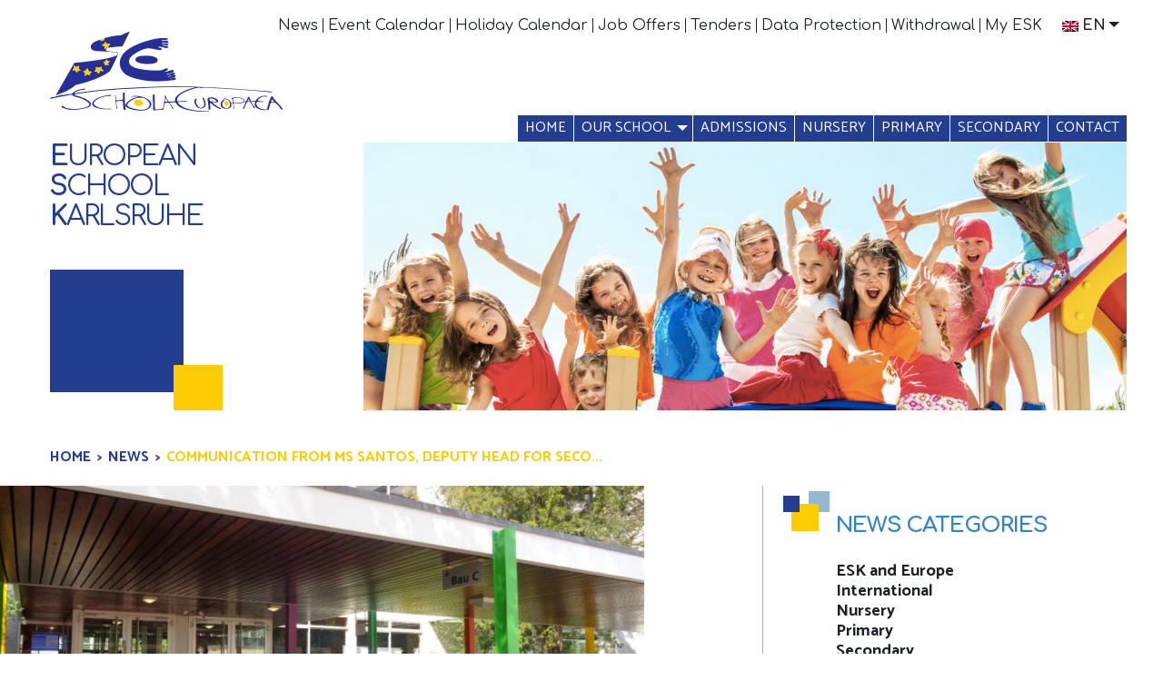

--- FILE ---
content_type: text/html; charset=UTF-8
request_url: https://www.es-karlsruhe.eu/communication-from-ms-santos-deputy-head-for-secondary-cycle/
body_size: 9681
content:
<!doctype html>

  <html class="no-js"  lang="en-US" id="html">

	<head>
		<meta charset="utf-8">
		
		<!-- Force IE to use the latest rendering engine available -->
		<meta http-equiv="X-UA-Compatible" content="IE=edge">

		<!-- Mobile Meta -->
		<meta name="viewport" content="width=device-width, initial-scale=1.0">
		<meta class="foundation-mq">
		
		<!-- If Site Icon isn't set in customizer -->
					<!-- Icons & Favicons -->
			<link rel="apple-touch-icon" sizes="152x152" href="/apple-touch-icon.png">
			<link rel="icon" type="image/png" sizes="32x32" href="/favicon-32x32.png">
			<link rel="icon" type="image/png" sizes="16x16" href="/favicon-16x16.png">
			<link rel="manifest" href="/manifest.json">
			<link rel="mask-icon" href="/safari-pinned-tab.svg" color="#6178d5">
			<meta name="theme-color" content="#ffffff">
			<!--[if IE]>
				<link rel="shortcut icon" href="https://www.es-karlsruhe.eu/wp-content/themes/esk-theme/favicon.ico">
			<![endif]-->
			<meta name="msapplication-TileColor" content="#f01d4f">
			<meta name="msapplication-TileImage" content="https://www.es-karlsruhe.eu/wp-content/themes/esk-theme/assets/images/win8-tile-icon.png">
	    	<meta name="theme-color" content="#121212">
	    
		<link rel="pingback" href="https://www.es-karlsruhe.eu/xmlrpc.php">

		<title>Communication from Ms Santos, Deputy Head for Secondary cycle &#8211; European School Karlsruhe</title>
<link data-rocket-prefetch href="https://fonts.googleapis.com" rel="dns-prefetch">
<link data-rocket-preload as="style" href="https://fonts.googleapis.com/css?family=Catamaran%3A100%2C200%2C300%2C400%2C500%2C600%2C700%2C800%2C900%7CComfortaa%3A400%2C700&#038;display=swap" rel="preload">
<link href="https://fonts.googleapis.com/css?family=Catamaran%3A100%2C200%2C300%2C400%2C500%2C600%2C700%2C800%2C900%7CComfortaa%3A400%2C700&#038;display=swap" media="print" onload="this.media=&#039;all&#039;" rel="stylesheet">
<noscript data-wpr-hosted-gf-parameters=""><link rel="stylesheet" href="https://fonts.googleapis.com/css?family=Catamaran%3A100%2C200%2C300%2C400%2C500%2C600%2C700%2C800%2C900%7CComfortaa%3A400%2C700&#038;display=swap"></noscript><link rel="preload" data-rocket-preload as="image" href="https://www.es-karlsruhe.eu/wp-content/themes/esk-theme/assets/images/happy-children.png" fetchpriority="high">
<meta name='robots' content='max-image-preview:large' />
	<style>img:is([sizes="auto" i], [sizes^="auto," i]) { contain-intrinsic-size: 3000px 1500px }</style>
	<link rel="alternate" hreflang="en" href="https://www.es-karlsruhe.eu/communication-from-ms-santos-deputy-head-for-secondary-cycle/" />
<link rel="alternate" hreflang="fr" href="https://www.es-karlsruhe.eu/fr/communication-de-mme-santos-directrice-adjointe-pour-le-secondaire/" />
<link rel="alternate" hreflang="de" href="https://www.es-karlsruhe.eu/de/mitteilung-von-frau-santos-stellvertretende-direktorin-der-oberschule/" />
<link rel="alternate" hreflang="x-default" href="https://www.es-karlsruhe.eu/communication-from-ms-santos-deputy-head-for-secondary-cycle/" />
<link rel='dns-prefetch' href='//fonts.googleapis.com' />
<link href='https://fonts.gstatic.com' crossorigin rel='preconnect' />
<link rel="alternate" type="application/rss+xml" title="European School Karlsruhe &raquo; Feed" href="https://www.es-karlsruhe.eu/feed/" />
<link rel="alternate" type="application/rss+xml" title="European School Karlsruhe &raquo; Comments Feed" href="https://www.es-karlsruhe.eu/comments/feed/" />
<link rel="alternate" type="text/calendar" title="European School Karlsruhe &raquo; iCal Feed" href="https://www.es-karlsruhe.eu/calendar/?ical=1" />
<link rel="alternate" type="application/rss+xml" title="European School Karlsruhe &raquo; Communication from Ms Santos, Deputy Head for Secondary cycle Comments Feed" href="https://www.es-karlsruhe.eu/communication-from-ms-santos-deputy-head-for-secondary-cycle/feed/" />
<style id='wp-emoji-styles-inline-css' type='text/css'>

	img.wp-smiley, img.emoji {
		display: inline !important;
		border: none !important;
		box-shadow: none !important;
		height: 1em !important;
		width: 1em !important;
		margin: 0 0.07em !important;
		vertical-align: -0.1em !important;
		background: none !important;
		padding: 0 !important;
	}
</style>
<link rel='stylesheet' id='wp-block-library-css' href='https://www.es-karlsruhe.eu/wp-includes/css/dist/block-library/style.min.css?ver=fd3120b5c7b9445f679b0d55d7dda1c3' type='text/css' media='all' />
<style id='classic-theme-styles-inline-css' type='text/css'>
/*! This file is auto-generated */
.wp-block-button__link{color:#fff;background-color:#32373c;border-radius:9999px;box-shadow:none;text-decoration:none;padding:calc(.667em + 2px) calc(1.333em + 2px);font-size:1.125em}.wp-block-file__button{background:#32373c;color:#fff;text-decoration:none}
</style>
<link rel='stylesheet' id='html5-player-vimeo-style-css' href='https://www.es-karlsruhe.eu/wp-content/plugins/html5-video-player/build/blocks/view.css?ver=fd3120b5c7b9445f679b0d55d7dda1c3' type='text/css' media='all' />
<style id='pdfemb-pdf-embedder-viewer-style-inline-css' type='text/css'>
.wp-block-pdfemb-pdf-embedder-viewer{max-width:none}

</style>
<style id='global-styles-inline-css' type='text/css'>
:root{--wp--preset--aspect-ratio--square: 1;--wp--preset--aspect-ratio--4-3: 4/3;--wp--preset--aspect-ratio--3-4: 3/4;--wp--preset--aspect-ratio--3-2: 3/2;--wp--preset--aspect-ratio--2-3: 2/3;--wp--preset--aspect-ratio--16-9: 16/9;--wp--preset--aspect-ratio--9-16: 9/16;--wp--preset--color--black: #000000;--wp--preset--color--cyan-bluish-gray: #abb8c3;--wp--preset--color--white: #ffffff;--wp--preset--color--pale-pink: #f78da7;--wp--preset--color--vivid-red: #cf2e2e;--wp--preset--color--luminous-vivid-orange: #ff6900;--wp--preset--color--luminous-vivid-amber: #fcb900;--wp--preset--color--light-green-cyan: #7bdcb5;--wp--preset--color--vivid-green-cyan: #00d084;--wp--preset--color--pale-cyan-blue: #8ed1fc;--wp--preset--color--vivid-cyan-blue: #0693e3;--wp--preset--color--vivid-purple: #9b51e0;--wp--preset--gradient--vivid-cyan-blue-to-vivid-purple: linear-gradient(135deg,rgba(6,147,227,1) 0%,rgb(155,81,224) 100%);--wp--preset--gradient--light-green-cyan-to-vivid-green-cyan: linear-gradient(135deg,rgb(122,220,180) 0%,rgb(0,208,130) 100%);--wp--preset--gradient--luminous-vivid-amber-to-luminous-vivid-orange: linear-gradient(135deg,rgba(252,185,0,1) 0%,rgba(255,105,0,1) 100%);--wp--preset--gradient--luminous-vivid-orange-to-vivid-red: linear-gradient(135deg,rgba(255,105,0,1) 0%,rgb(207,46,46) 100%);--wp--preset--gradient--very-light-gray-to-cyan-bluish-gray: linear-gradient(135deg,rgb(238,238,238) 0%,rgb(169,184,195) 100%);--wp--preset--gradient--cool-to-warm-spectrum: linear-gradient(135deg,rgb(74,234,220) 0%,rgb(151,120,209) 20%,rgb(207,42,186) 40%,rgb(238,44,130) 60%,rgb(251,105,98) 80%,rgb(254,248,76) 100%);--wp--preset--gradient--blush-light-purple: linear-gradient(135deg,rgb(255,206,236) 0%,rgb(152,150,240) 100%);--wp--preset--gradient--blush-bordeaux: linear-gradient(135deg,rgb(254,205,165) 0%,rgb(254,45,45) 50%,rgb(107,0,62) 100%);--wp--preset--gradient--luminous-dusk: linear-gradient(135deg,rgb(255,203,112) 0%,rgb(199,81,192) 50%,rgb(65,88,208) 100%);--wp--preset--gradient--pale-ocean: linear-gradient(135deg,rgb(255,245,203) 0%,rgb(182,227,212) 50%,rgb(51,167,181) 100%);--wp--preset--gradient--electric-grass: linear-gradient(135deg,rgb(202,248,128) 0%,rgb(113,206,126) 100%);--wp--preset--gradient--midnight: linear-gradient(135deg,rgb(2,3,129) 0%,rgb(40,116,252) 100%);--wp--preset--font-size--small: 13px;--wp--preset--font-size--medium: 20px;--wp--preset--font-size--large: 36px;--wp--preset--font-size--x-large: 42px;--wp--preset--spacing--20: 0.44rem;--wp--preset--spacing--30: 0.67rem;--wp--preset--spacing--40: 1rem;--wp--preset--spacing--50: 1.5rem;--wp--preset--spacing--60: 2.25rem;--wp--preset--spacing--70: 3.38rem;--wp--preset--spacing--80: 5.06rem;--wp--preset--shadow--natural: 6px 6px 9px rgba(0, 0, 0, 0.2);--wp--preset--shadow--deep: 12px 12px 50px rgba(0, 0, 0, 0.4);--wp--preset--shadow--sharp: 6px 6px 0px rgba(0, 0, 0, 0.2);--wp--preset--shadow--outlined: 6px 6px 0px -3px rgba(255, 255, 255, 1), 6px 6px rgba(0, 0, 0, 1);--wp--preset--shadow--crisp: 6px 6px 0px rgba(0, 0, 0, 1);}:where(.is-layout-flex){gap: 0.5em;}:where(.is-layout-grid){gap: 0.5em;}body .is-layout-flex{display: flex;}.is-layout-flex{flex-wrap: wrap;align-items: center;}.is-layout-flex > :is(*, div){margin: 0;}body .is-layout-grid{display: grid;}.is-layout-grid > :is(*, div){margin: 0;}:where(.wp-block-columns.is-layout-flex){gap: 2em;}:where(.wp-block-columns.is-layout-grid){gap: 2em;}:where(.wp-block-post-template.is-layout-flex){gap: 1.25em;}:where(.wp-block-post-template.is-layout-grid){gap: 1.25em;}.has-black-color{color: var(--wp--preset--color--black) !important;}.has-cyan-bluish-gray-color{color: var(--wp--preset--color--cyan-bluish-gray) !important;}.has-white-color{color: var(--wp--preset--color--white) !important;}.has-pale-pink-color{color: var(--wp--preset--color--pale-pink) !important;}.has-vivid-red-color{color: var(--wp--preset--color--vivid-red) !important;}.has-luminous-vivid-orange-color{color: var(--wp--preset--color--luminous-vivid-orange) !important;}.has-luminous-vivid-amber-color{color: var(--wp--preset--color--luminous-vivid-amber) !important;}.has-light-green-cyan-color{color: var(--wp--preset--color--light-green-cyan) !important;}.has-vivid-green-cyan-color{color: var(--wp--preset--color--vivid-green-cyan) !important;}.has-pale-cyan-blue-color{color: var(--wp--preset--color--pale-cyan-blue) !important;}.has-vivid-cyan-blue-color{color: var(--wp--preset--color--vivid-cyan-blue) !important;}.has-vivid-purple-color{color: var(--wp--preset--color--vivid-purple) !important;}.has-black-background-color{background-color: var(--wp--preset--color--black) !important;}.has-cyan-bluish-gray-background-color{background-color: var(--wp--preset--color--cyan-bluish-gray) !important;}.has-white-background-color{background-color: var(--wp--preset--color--white) !important;}.has-pale-pink-background-color{background-color: var(--wp--preset--color--pale-pink) !important;}.has-vivid-red-background-color{background-color: var(--wp--preset--color--vivid-red) !important;}.has-luminous-vivid-orange-background-color{background-color: var(--wp--preset--color--luminous-vivid-orange) !important;}.has-luminous-vivid-amber-background-color{background-color: var(--wp--preset--color--luminous-vivid-amber) !important;}.has-light-green-cyan-background-color{background-color: var(--wp--preset--color--light-green-cyan) !important;}.has-vivid-green-cyan-background-color{background-color: var(--wp--preset--color--vivid-green-cyan) !important;}.has-pale-cyan-blue-background-color{background-color: var(--wp--preset--color--pale-cyan-blue) !important;}.has-vivid-cyan-blue-background-color{background-color: var(--wp--preset--color--vivid-cyan-blue) !important;}.has-vivid-purple-background-color{background-color: var(--wp--preset--color--vivid-purple) !important;}.has-black-border-color{border-color: var(--wp--preset--color--black) !important;}.has-cyan-bluish-gray-border-color{border-color: var(--wp--preset--color--cyan-bluish-gray) !important;}.has-white-border-color{border-color: var(--wp--preset--color--white) !important;}.has-pale-pink-border-color{border-color: var(--wp--preset--color--pale-pink) !important;}.has-vivid-red-border-color{border-color: var(--wp--preset--color--vivid-red) !important;}.has-luminous-vivid-orange-border-color{border-color: var(--wp--preset--color--luminous-vivid-orange) !important;}.has-luminous-vivid-amber-border-color{border-color: var(--wp--preset--color--luminous-vivid-amber) !important;}.has-light-green-cyan-border-color{border-color: var(--wp--preset--color--light-green-cyan) !important;}.has-vivid-green-cyan-border-color{border-color: var(--wp--preset--color--vivid-green-cyan) !important;}.has-pale-cyan-blue-border-color{border-color: var(--wp--preset--color--pale-cyan-blue) !important;}.has-vivid-cyan-blue-border-color{border-color: var(--wp--preset--color--vivid-cyan-blue) !important;}.has-vivid-purple-border-color{border-color: var(--wp--preset--color--vivid-purple) !important;}.has-vivid-cyan-blue-to-vivid-purple-gradient-background{background: var(--wp--preset--gradient--vivid-cyan-blue-to-vivid-purple) !important;}.has-light-green-cyan-to-vivid-green-cyan-gradient-background{background: var(--wp--preset--gradient--light-green-cyan-to-vivid-green-cyan) !important;}.has-luminous-vivid-amber-to-luminous-vivid-orange-gradient-background{background: var(--wp--preset--gradient--luminous-vivid-amber-to-luminous-vivid-orange) !important;}.has-luminous-vivid-orange-to-vivid-red-gradient-background{background: var(--wp--preset--gradient--luminous-vivid-orange-to-vivid-red) !important;}.has-very-light-gray-to-cyan-bluish-gray-gradient-background{background: var(--wp--preset--gradient--very-light-gray-to-cyan-bluish-gray) !important;}.has-cool-to-warm-spectrum-gradient-background{background: var(--wp--preset--gradient--cool-to-warm-spectrum) !important;}.has-blush-light-purple-gradient-background{background: var(--wp--preset--gradient--blush-light-purple) !important;}.has-blush-bordeaux-gradient-background{background: var(--wp--preset--gradient--blush-bordeaux) !important;}.has-luminous-dusk-gradient-background{background: var(--wp--preset--gradient--luminous-dusk) !important;}.has-pale-ocean-gradient-background{background: var(--wp--preset--gradient--pale-ocean) !important;}.has-electric-grass-gradient-background{background: var(--wp--preset--gradient--electric-grass) !important;}.has-midnight-gradient-background{background: var(--wp--preset--gradient--midnight) !important;}.has-small-font-size{font-size: var(--wp--preset--font-size--small) !important;}.has-medium-font-size{font-size: var(--wp--preset--font-size--medium) !important;}.has-large-font-size{font-size: var(--wp--preset--font-size--large) !important;}.has-x-large-font-size{font-size: var(--wp--preset--font-size--x-large) !important;}
:where(.wp-block-post-template.is-layout-flex){gap: 1.25em;}:where(.wp-block-post-template.is-layout-grid){gap: 1.25em;}
:where(.wp-block-columns.is-layout-flex){gap: 2em;}:where(.wp-block-columns.is-layout-grid){gap: 2em;}
:root :where(.wp-block-pullquote){font-size: 1.5em;line-height: 1.6;}
</style>
<link rel='stylesheet' id='mn_slick_css-css' href='https://www.es-karlsruhe.eu/wp-content/plugins/mn-utility-plugin-master/assets/slider/slick.css?ver=fd3120b5c7b9445f679b0d55d7dda1c3' type='text/css' media='all' />
<link rel='stylesheet' id='wpml-legacy-horizontal-list-0-css' href='https://www.es-karlsruhe.eu/wp-content/plugins/sitepress-multilingual-cms/templates/language-switchers/legacy-list-horizontal/style.min.css?ver=1' type='text/css' media='all' />
<link rel='stylesheet' id='wp-mcm-styles-css' href='https://www.es-karlsruhe.eu/wp-content/plugins/wp-media-category-management/css/wp-mcm-styles.css?ver=2.5.0.1' type='text/css' media='all' />
<link rel='stylesheet' id='arve-css' href='https://www.es-karlsruhe.eu/wp-content/plugins/advanced-responsive-video-embedder/build/main.css?ver=10.8.2' type='text/css' media='all' />
<link rel='stylesheet' id='cf7cf-style-css' href='https://www.es-karlsruhe.eu/wp-content/plugins/cf7-conditional-fields/style.css?ver=2.6.7' type='text/css' media='all' />
<link rel='stylesheet' id='site-css-css' href='https://www.es-karlsruhe.eu/wp-content/themes/esk-theme/assets/css/style.min.css?ver=fd3120b5c7b9445f679b0d55d7dda1c3' type='text/css' media='all' />

<script type="text/javascript" src="https://www.es-karlsruhe.eu/wp-includes/js/jquery/jquery.min.js?ver=3.7.1" id="jquery-core-js"></script>
<script type="text/javascript" src="https://www.es-karlsruhe.eu/wp-includes/js/jquery/jquery-migrate.min.js?ver=3.4.1" id="jquery-migrate-js"></script>
<script type="text/javascript" src="https://www.es-karlsruhe.eu/wp-content/plugins/mn-utility-plugin-master/assets/slider/slick.min.js?ver=fd3120b5c7b9445f679b0d55d7dda1c3" id="mn_slick_js-js"></script>
<link rel="https://api.w.org/" href="https://www.es-karlsruhe.eu/wp-json/" /><link rel="alternate" title="JSON" type="application/json" href="https://www.es-karlsruhe.eu/wp-json/wp/v2/posts/61007" /><link rel="canonical" href="https://www.es-karlsruhe.eu/communication-from-ms-santos-deputy-head-for-secondary-cycle/" />
<link rel='shortlink' href='https://www.es-karlsruhe.eu/?p=61007' />
<link rel="alternate" title="oEmbed (JSON)" type="application/json+oembed" href="https://www.es-karlsruhe.eu/wp-json/oembed/1.0/embed?url=https%3A%2F%2Fwww.es-karlsruhe.eu%2Fcommunication-from-ms-santos-deputy-head-for-secondary-cycle%2F" />
<link rel="alternate" title="oEmbed (XML)" type="text/xml+oembed" href="https://www.es-karlsruhe.eu/wp-json/oembed/1.0/embed?url=https%3A%2F%2Fwww.es-karlsruhe.eu%2Fcommunication-from-ms-santos-deputy-head-for-secondary-cycle%2F&#038;format=xml" />
<meta name="generator" content="WPML ver:4.8.6 stt:1,4,3;" />
 <style> #h5vpQuickPlayer { width: 100%; max-width: 100%; margin: 0 auto; } </style>         <script type="text/javascript">
            jQuery(document).ready(function($){
                var default_nav = $(".top-bar-section > div > ul");
                if(default_nav.parent("div").hasClass("right") === true){
                default_nav.unwrap();
                }
            });
        </script>
        <meta name="tec-api-version" content="v1"><meta name="tec-api-origin" content="https://www.es-karlsruhe.eu"><link rel="alternate" href="https://www.es-karlsruhe.eu/wp-json/tribe/events/v1/" />
		<!-- Drop Google Analytics here -->
		<!-- end analytics -->

	<style id="rocket-lazyrender-inline-css">[data-wpr-lazyrender] {content-visibility: auto;}</style><meta name="generator" content="WP Rocket 3.20.3" data-wpr-features="wpr_preconnect_external_domains wpr_automatic_lazy_rendering wpr_oci wpr_desktop" /></head>
	
	<!-- Uncomment this line if using the Off-Canvas Menu --> 
		
	<body class="wp-singular post-template-default single single-post postid-61007 single-format-standard wp-theme-esk-theme tribe-no-js">
				
				<header  class="header" role="banner">
						
					 <!-- This navs will be applied to the topbar, above all content 
						  To see additional nav styles, visit the /parts directory -->
					 
<!-- start menu accordion -->
<div  class="top-accordion-menu" data-responsive-toggle="toggle-menu" data-hide-for="medium">
	<div  class="menu-accordion-menu" data-toggle>
		<button class="menu-icon" type="button">
		</button>
	</div>
	<div  id="toggle-menu">
		<div class="accordion-primary-menu">
			<ul id="menu-the-main-menu" class="vertical medium-horizontal menu" data-responsive-menu="accordion medium-dropdown" data-close-on-click-inside="false"><li id="menu-item-16" class="menu-item menu-item-type-post_type menu-item-object-page menu-item-home menu-item-16"><a href="https://www.es-karlsruhe.eu/">Home</a></li>
<li id="menu-item-121" class="menu-item menu-item-type-post_type menu-item-object-page menu-item-has-children menu-item-121"><a href="https://www.es-karlsruhe.eu/our-school/">Our school</a>
<ul class="menu">
	<li id="menu-item-91030" class="menu-item menu-item-type-post_type menu-item-object-page menu-item-91030"><a href="https://www.es-karlsruhe.eu/hygiene-plan/">Accessibility</a></li>
	<li id="menu-item-1144" class="menu-item menu-item-type-post_type menu-item-object-page menu-item-1144"><a href="https://www.es-karlsruhe.eu/our-school/schola-europaea/">Schola Europaea</a></li>
	<li id="menu-item-620" class="menu-item menu-item-type-post_type menu-item-object-page menu-item-620"><a href="https://www.es-karlsruhe.eu/our-school/mission-and-philosophy/">Mission and Philosophy</a></li>
	<li id="menu-item-640" class="menu-item menu-item-type-post_type menu-item-object-page menu-item-640"><a href="https://www.es-karlsruhe.eu/our-school/our-difference/">What makes us unique?</a></li>
	<li id="menu-item-639" class="menu-item menu-item-type-post_type menu-item-object-page menu-item-639"><a href="https://www.es-karlsruhe.eu/our-school/location-and-facilities/">Location and Facilities</a></li>
	<li id="menu-item-3409" class="menu-item menu-item-type-custom menu-item-object-custom menu-item-3409"><a href="https://www.es-karlsruhe.eu/project/">Projects and Partnerships</a></li>
	<li id="menu-item-84193" class="menu-item menu-item-type-post_type menu-item-object-page menu-item-84193"><a href="https://www.es-karlsruhe.eu/secondary/learning/educational-support/">Educational support</a></li>
	<li id="menu-item-637" class="menu-item menu-item-type-post_type menu-item-object-page menu-item-637"><a href="https://www.es-karlsruhe.eu/our-school/student-services/">Student Services</a></li>
	<li id="menu-item-636" class="menu-item menu-item-type-post_type menu-item-object-page menu-item-636"><a href="https://www.es-karlsruhe.eu/our-school/staff/">Staff</a></li>
	<li id="menu-item-3288" class="menu-item menu-item-type-post_type menu-item-object-page menu-item-3288"><a href="https://www.es-karlsruhe.eu/our-school/parents-association/">Parents Association</a></li>
	<li id="menu-item-635" class="menu-item menu-item-type-post_type menu-item-object-page menu-item-635"><a href="https://www.es-karlsruhe.eu/our-school/alumni/">Alumni</a></li>
</ul>
</li>
<li id="menu-item-647" class="menu-item menu-item-type-post_type menu-item-object-page menu-item-647"><a href="https://www.es-karlsruhe.eu/admissions/structure-of-the-european-school/">Admissions</a></li>
<li id="menu-item-27" class="menu-item menu-item-type-post_type menu-item-object-page menu-item-27"><a href="https://www.es-karlsruhe.eu/nursery/">Nursery</a></li>
<li id="menu-item-30" class="menu-item menu-item-type-post_type menu-item-object-page menu-item-30"><a href="https://www.es-karlsruhe.eu/primary/">Primary</a></li>
<li id="menu-item-33" class="menu-item menu-item-type-post_type menu-item-object-page menu-item-33"><a href="https://www.es-karlsruhe.eu/secondary/">Secondary</a></li>
<li id="menu-item-36" class="menu-item menu-item-type-post_type menu-item-object-page menu-item-36"><a href="https://www.es-karlsruhe.eu/contact/">Contact</a></li>
</ul>		</div>
		<div class="accordion-secondary-menu">
			<ul id="menu-the-topbar-menu" class="vertical medium-horizontal menu" data-responsive-menu="accordion medium-dropdown" data-close-on-click-inside="false"><li id="menu-item-824" class="menu-item menu-item-type-post_type menu-item-object-page current_page_parent menu-item-824"><a href="https://www.es-karlsruhe.eu/news/">News</a></li>
<li id="menu-item-1030" class="menu-item menu-item-type-custom menu-item-object-custom menu-item-1030"><a href="https://www.es-karlsruhe.eu/calendar/">Event Calendar</a></li>
<li id="menu-item-4581" class="menu-item menu-item-type-post_type menu-item-object-page menu-item-4581"><a href="https://www.es-karlsruhe.eu/holiday-calendar/">Holiday Calendar</a></li>
<li id="menu-item-873" class="menu-item menu-item-type-custom menu-item-object-custom menu-item-873"><a href="https://www.es-karlsruhe.eu/job-offers/">Job Offers</a></li>
<li id="menu-item-874" class="menu-item menu-item-type-custom menu-item-object-custom menu-item-874"><a href="https://www.es-karlsruhe.eu/tender/">Tenders</a></li>
<li id="menu-item-36195" class="menu-item menu-item-type-post_type menu-item-object-page menu-item-36195"><a href="https://www.es-karlsruhe.eu/data-protection/">Data Protection</a></li>
<li id="menu-item-90312" class="menu-item menu-item-type-post_type menu-item-object-page menu-item-90312"><a href="https://www.es-karlsruhe.eu/withdrawal/">Withdrawal</a></li>
<li id="menu-item-862" class="menu-item menu-item-type-post_type menu-item-object-page menu-item-862"><a href="https://www.es-karlsruhe.eu/my-esk/">My ESK</a></li>
</ul>		</div>
		<div class="languages-menu">
			<ul id="lang_selector" class="dropdown menu" data-dropdown-menu><li class="has-dropdown"><a href="#"><img src="https://www.es-karlsruhe.eu/wp-content/plugins/sitepress-multilingual-cms/res/flags/en.png" alt="Flag en_US" class="flag" />En</a><ul class="dropdown menu"><li class=""><a href="https://www.es-karlsruhe.eu/de/mitteilung-von-frau-santos-stellvertretende-direktorin-der-oberschule/"><img src="https://www.es-karlsruhe.eu/wp-content/plugins/sitepress-multilingual-cms/res/flags/de.png" alt="Flag Deutsch" class="flag" /> de</a></li><li class="active"><a href="https://www.es-karlsruhe.eu/communication-from-ms-santos-deputy-head-for-secondary-cycle/"><img src="https://www.es-karlsruhe.eu/wp-content/plugins/sitepress-multilingual-cms/res/flags/en.png" alt="Flag English" class="flag" /> en</a></li><li class=""><a href="https://www.es-karlsruhe.eu/fr/communication-de-mme-santos-directrice-adjointe-pour-le-secondaire/"><img src="https://www.es-karlsruhe.eu/wp-content/plugins/sitepress-multilingual-cms/res/flags/fr.png" alt="Flag Français" class="flag" /> fr</a></li></ul></li></ul>		</div>
	</div>
</div>
<!-- end menu accordion -->

<!-- Start top menu -->
<div  class="row secondary-top-bar show-for-medium" id="secondary-menu">
	<div  class="top-bar-left float-right top-menus">
		<div class="secondary-menu">
			<ul id="menu-the-topbar-menu-1" class="vertical medium-horizontal menu" data-responsive-menu="accordion medium-dropdown" data-close-on-click-inside="false"><li class="menu-item menu-item-type-post_type menu-item-object-page current_page_parent menu-item-824"><a href="https://www.es-karlsruhe.eu/news/">News</a></li>
<li class="menu-item menu-item-type-custom menu-item-object-custom menu-item-1030"><a href="https://www.es-karlsruhe.eu/calendar/">Event Calendar</a></li>
<li class="menu-item menu-item-type-post_type menu-item-object-page menu-item-4581"><a href="https://www.es-karlsruhe.eu/holiday-calendar/">Holiday Calendar</a></li>
<li class="menu-item menu-item-type-custom menu-item-object-custom menu-item-873"><a href="https://www.es-karlsruhe.eu/job-offers/">Job Offers</a></li>
<li class="menu-item menu-item-type-custom menu-item-object-custom menu-item-874"><a href="https://www.es-karlsruhe.eu/tender/">Tenders</a></li>
<li class="menu-item menu-item-type-post_type menu-item-object-page menu-item-36195"><a href="https://www.es-karlsruhe.eu/data-protection/">Data Protection</a></li>
<li class="menu-item menu-item-type-post_type menu-item-object-page menu-item-90312"><a href="https://www.es-karlsruhe.eu/withdrawal/">Withdrawal</a></li>
<li class="menu-item menu-item-type-post_type menu-item-object-page menu-item-862"><a href="https://www.es-karlsruhe.eu/my-esk/">My ESK</a></li>
</ul>		</div>
		<div class="languages-menu">
			<ul id="lang_selector" class="dropdown menu" data-dropdown-menu><li class="has-dropdown"><a href="#"><img src="https://www.es-karlsruhe.eu/wp-content/plugins/sitepress-multilingual-cms/res/flags/en.png" alt="Flag en_US" class="flag" />En</a><ul class="dropdown menu"><li class=""><a href="https://www.es-karlsruhe.eu/de/mitteilung-von-frau-santos-stellvertretende-direktorin-der-oberschule/"><img src="https://www.es-karlsruhe.eu/wp-content/plugins/sitepress-multilingual-cms/res/flags/de.png" alt="Flag Deutsch" class="flag" /> de</a></li><li class="active"><a href="https://www.es-karlsruhe.eu/communication-from-ms-santos-deputy-head-for-secondary-cycle/"><img src="https://www.es-karlsruhe.eu/wp-content/plugins/sitepress-multilingual-cms/res/flags/en.png" alt="Flag English" class="flag" /> en</a></li><li class=""><a href="https://www.es-karlsruhe.eu/fr/communication-de-mme-santos-directrice-adjointe-pour-le-secondaire/"><img src="https://www.es-karlsruhe.eu/wp-content/plugins/sitepress-multilingual-cms/res/flags/fr.png" alt="Flag Français" class="flag" /> fr</a></li></ul></li></ul>		</div>
	</div>
</div>
<!-- End top menu -->
<!-- Start logo and title -->
<div  class="row logo column">
	<a href="https://www.es-karlsruhe.eu">
		<img src="https://www.es-karlsruhe.eu/wp-content/themes/esk-theme/assets/images/logo-esk.png" />
	</a>
</div>
<!-- End logo and title -->
<!-- Start primary menu -->
<div  class="row primary-menu show-for-medium" id="primary-menu">
	<div  class="top-bar-left float-right">
		<div class="primary-menu">
			<ul id="menu-the-main-menu-1" class="vertical medium-horizontal menu" data-responsive-menu="accordion medium-dropdown" data-close-on-click-inside="false"><li class="menu-item menu-item-type-post_type menu-item-object-page menu-item-home menu-item-16"><a href="https://www.es-karlsruhe.eu/">Home</a></li>
<li class="menu-item menu-item-type-post_type menu-item-object-page menu-item-has-children menu-item-121"><a href="https://www.es-karlsruhe.eu/our-school/">Our school</a>
<ul class="menu">
	<li class="menu-item menu-item-type-post_type menu-item-object-page menu-item-91030"><a href="https://www.es-karlsruhe.eu/hygiene-plan/">Accessibility</a></li>
	<li class="menu-item menu-item-type-post_type menu-item-object-page menu-item-1144"><a href="https://www.es-karlsruhe.eu/our-school/schola-europaea/">Schola Europaea</a></li>
	<li class="menu-item menu-item-type-post_type menu-item-object-page menu-item-620"><a href="https://www.es-karlsruhe.eu/our-school/mission-and-philosophy/">Mission and Philosophy</a></li>
	<li class="menu-item menu-item-type-post_type menu-item-object-page menu-item-640"><a href="https://www.es-karlsruhe.eu/our-school/our-difference/">What makes us unique?</a></li>
	<li class="menu-item menu-item-type-post_type menu-item-object-page menu-item-639"><a href="https://www.es-karlsruhe.eu/our-school/location-and-facilities/">Location and Facilities</a></li>
	<li class="menu-item menu-item-type-custom menu-item-object-custom menu-item-3409"><a href="https://www.es-karlsruhe.eu/project/">Projects and Partnerships</a></li>
	<li class="menu-item menu-item-type-post_type menu-item-object-page menu-item-84193"><a href="https://www.es-karlsruhe.eu/secondary/learning/educational-support/">Educational support</a></li>
	<li class="menu-item menu-item-type-post_type menu-item-object-page menu-item-637"><a href="https://www.es-karlsruhe.eu/our-school/student-services/">Student Services</a></li>
	<li class="menu-item menu-item-type-post_type menu-item-object-page menu-item-636"><a href="https://www.es-karlsruhe.eu/our-school/staff/">Staff</a></li>
	<li class="menu-item menu-item-type-post_type menu-item-object-page menu-item-3288"><a href="https://www.es-karlsruhe.eu/our-school/parents-association/">Parents Association</a></li>
	<li class="menu-item menu-item-type-post_type menu-item-object-page menu-item-635"><a href="https://www.es-karlsruhe.eu/our-school/alumni/">Alumni</a></li>
</ul>
</li>
<li class="menu-item menu-item-type-post_type menu-item-object-page menu-item-647"><a href="https://www.es-karlsruhe.eu/admissions/structure-of-the-european-school/">Admissions</a></li>
<li class="menu-item menu-item-type-post_type menu-item-object-page menu-item-27"><a href="https://www.es-karlsruhe.eu/nursery/">Nursery</a></li>
<li class="menu-item menu-item-type-post_type menu-item-object-page menu-item-30"><a href="https://www.es-karlsruhe.eu/primary/">Primary</a></li>
<li class="menu-item menu-item-type-post_type menu-item-object-page menu-item-33"><a href="https://www.es-karlsruhe.eu/secondary/">Secondary</a></li>
<li class="menu-item menu-item-type-post_type menu-item-object-page menu-item-36"><a href="https://www.es-karlsruhe.eu/contact/">Contact</a></li>
</ul>		</div>
	</div>
</div>
<!-- End primary menu -->
<!-- start title -->
<div  class="row heading hide-for-medium-only">
	<h1>
		<a href="https://www.es-karlsruhe.eu">
			<span class="first-letter">E</span>uropean<br/><span class="first-letter">S</span>chool<br/><span class="first-letter">K</span>arlsruhe		</a>
	</h1>
</div>
<!-- end title -->
<!-- Start submenu (primary, secondary, nursery) -->
<!-- End submenu -->	 	
				</header> <!-- end .header -->			
<div  id="content">

	<div  id="inner-content">

		<!-- start sub header -->
	    <div  class="sub-header row">
	    	<img fetchpriority="high" src="https://www.es-karlsruhe.eu/wp-content/themes/esk-theme/assets/images/happy-children.png" />
	    </div>
	    <!-- end sub header -->

		<!-- start navigation -->
	    <div class="navigation row">
	    	        <ol class="breadcrumb">
            <li class=""><a href="https://www.es-karlsruhe.eu">Home</a></li>
                        
                <li><a href="https://www.es-karlsruhe.eu/news/">News</a></li>            
                    <li class="active"><span>Communication from Ms Santos, Deputy Head for Seco...</span></li>

                                    </ol>
   	    </div>
	    <!-- end navigation -->

	    <div  class="row">
			<main id="main" class="large-8 medium-12 columns left-column" role="main">

				<img width="800" height="350" src="https://www.es-karlsruhe.eu/wp-content/uploads/2019/10/Oberschule-800x350.jpg" class="post-thumbnail wp-post-image" alt="" decoding="async" fetchpriority="high" />
				<header class="main-title-container">
			    	<h1 class="main-title">Communication from Ms Santos, Deputy Head for Secondary cycle</h1>
			    </header>

				<!-- start page-content -->
				<div class="page-content">
				    
				    	
				    		<article id="post-61007" class="post-61007 post type-post status-publish format-standard has-post-thumbnail hentry category-esk-and-europe category-international category-secondary" role="article" itemscope itemtype="http://schema.org/BlogPosting">
					
    <section class="entry-content" itemprop="articleBody">
		<p>The message from Ms Santos can be downloaded <a href="https://www.es-karlsruhe.eu/wp-content/uploads/2019/10/Parents-Letter-1.pdf">here</a></p>
	</section> <!-- end article section -->
						
	<footer class="article-footer">
				<p class="tags"></p>	
	</footer> <!-- end article footer -->	
													
</article> <!-- end article -->
				    					    	
				    			    </div>

			</main> <!-- end #main -->

			<div class="sidebar large-4 medium-12 columns" role="complementary">
				<div id="categories-4" class="widget widget_categories"><div class="title-deco"><div class="blue-bloc"></div><h4 class="title">News Categories</h4></div>
			<ul>
					<li class="cat-item cat-item-38"><a href="https://www.es-karlsruhe.eu/news-category/esk-and-europe/">ESK and Europe</a>
</li>
	<li class="cat-item cat-item-37"><a href="https://www.es-karlsruhe.eu/news-category/international/">International</a>
</li>
	<li class="cat-item cat-item-1"><a href="https://www.es-karlsruhe.eu/news-category/nursery/">Nursery</a>
</li>
	<li class="cat-item cat-item-6"><a href="https://www.es-karlsruhe.eu/news-category/primary/">Primary</a>
</li>
	<li class="cat-item cat-item-7"><a href="https://www.es-karlsruhe.eu/news-category/secondary/">Secondary</a>
</li>
	<li class="cat-item cat-item-139"><a href="https://www.es-karlsruhe.eu/news-category/tenders/">Tenders</a>
</li>
			</ul>

			</div><div id="archives-3" class="widget widget_archive"><div class="title-deco"><div class="blue-bloc"></div><h4 class="title">Archives</h4></div>
			<ul>
					<li><a href='https://www.es-karlsruhe.eu/2026/01/'>January 2026</a></li>
	<li><a href='https://www.es-karlsruhe.eu/2025/12/'>December 2025</a></li>
	<li><a href='https://www.es-karlsruhe.eu/2025/11/'>November 2025</a></li>
	<li><a href='https://www.es-karlsruhe.eu/2025/10/'>October 2025</a></li>
	<li><a href='https://www.es-karlsruhe.eu/2025/09/'>September 2025</a></li>
	<li><a href='https://www.es-karlsruhe.eu/2025/06/'>June 2025</a></li>
	<li><a href='https://www.es-karlsruhe.eu/2025/05/'>May 2025</a></li>
	<li><a href='https://www.es-karlsruhe.eu/2025/04/'>April 2025</a></li>
	<li><a href='https://www.es-karlsruhe.eu/2025/03/'>March 2025</a></li>
	<li><a href='https://www.es-karlsruhe.eu/2025/02/'>February 2025</a></li>
	<li><a href='https://www.es-karlsruhe.eu/2025/01/'>January 2025</a></li>
	<li><a href='https://www.es-karlsruhe.eu/2024/12/'>December 2024</a></li>
	<li><a href='https://www.es-karlsruhe.eu/2024/11/'>November 2024</a></li>
	<li><a href='https://www.es-karlsruhe.eu/2024/10/'>October 2024</a></li>
	<li><a href='https://www.es-karlsruhe.eu/2024/09/'>September 2024</a></li>
	<li><a href='https://www.es-karlsruhe.eu/2024/08/'>August 2024</a></li>
	<li><a href='https://www.es-karlsruhe.eu/2024/07/'>July 2024</a></li>
	<li><a href='https://www.es-karlsruhe.eu/2024/06/'>June 2024</a></li>
	<li><a href='https://www.es-karlsruhe.eu/2024/05/'>May 2024</a></li>
	<li><a href='https://www.es-karlsruhe.eu/2024/04/'>April 2024</a></li>
	<li><a href='https://www.es-karlsruhe.eu/2024/03/'>March 2024</a></li>
	<li><a href='https://www.es-karlsruhe.eu/2024/02/'>February 2024</a></li>
	<li><a href='https://www.es-karlsruhe.eu/2024/01/'>January 2024</a></li>
	<li><a href='https://www.es-karlsruhe.eu/2023/12/'>December 2023</a></li>
	<li><a href='https://www.es-karlsruhe.eu/2023/11/'>November 2023</a></li>
	<li><a href='https://www.es-karlsruhe.eu/2023/10/'>October 2023</a></li>
	<li><a href='https://www.es-karlsruhe.eu/2023/09/'>September 2023</a></li>
	<li><a href='https://www.es-karlsruhe.eu/2023/07/'>July 2023</a></li>
	<li><a href='https://www.es-karlsruhe.eu/2023/06/'>June 2023</a></li>
	<li><a href='https://www.es-karlsruhe.eu/2023/05/'>May 2023</a></li>
	<li><a href='https://www.es-karlsruhe.eu/2023/04/'>April 2023</a></li>
	<li><a href='https://www.es-karlsruhe.eu/2023/03/'>March 2023</a></li>
	<li><a href='https://www.es-karlsruhe.eu/2023/02/'>February 2023</a></li>
	<li><a href='https://www.es-karlsruhe.eu/2023/01/'>January 2023</a></li>
	<li><a href='https://www.es-karlsruhe.eu/2022/12/'>December 2022</a></li>
	<li><a href='https://www.es-karlsruhe.eu/2022/11/'>November 2022</a></li>
	<li><a href='https://www.es-karlsruhe.eu/2022/10/'>October 2022</a></li>
	<li><a href='https://www.es-karlsruhe.eu/2022/09/'>September 2022</a></li>
	<li><a href='https://www.es-karlsruhe.eu/2022/08/'>August 2022</a></li>
	<li><a href='https://www.es-karlsruhe.eu/2022/07/'>July 2022</a></li>
	<li><a href='https://www.es-karlsruhe.eu/2022/06/'>June 2022</a></li>
	<li><a href='https://www.es-karlsruhe.eu/2022/05/'>May 2022</a></li>
	<li><a href='https://www.es-karlsruhe.eu/2022/04/'>April 2022</a></li>
	<li><a href='https://www.es-karlsruhe.eu/2022/03/'>March 2022</a></li>
	<li><a href='https://www.es-karlsruhe.eu/2022/02/'>February 2022</a></li>
	<li><a href='https://www.es-karlsruhe.eu/2022/01/'>January 2022</a></li>
	<li><a href='https://www.es-karlsruhe.eu/2021/12/'>December 2021</a></li>
	<li><a href='https://www.es-karlsruhe.eu/2021/11/'>November 2021</a></li>
	<li><a href='https://www.es-karlsruhe.eu/2021/10/'>October 2021</a></li>
	<li><a href='https://www.es-karlsruhe.eu/2021/09/'>September 2021</a></li>
	<li><a href='https://www.es-karlsruhe.eu/2021/07/'>July 2021</a></li>
	<li><a href='https://www.es-karlsruhe.eu/2021/06/'>June 2021</a></li>
	<li><a href='https://www.es-karlsruhe.eu/2021/05/'>May 2021</a></li>
	<li><a href='https://www.es-karlsruhe.eu/2021/04/'>April 2021</a></li>
	<li><a href='https://www.es-karlsruhe.eu/2021/03/'>March 2021</a></li>
	<li><a href='https://www.es-karlsruhe.eu/2021/02/'>February 2021</a></li>
	<li><a href='https://www.es-karlsruhe.eu/2021/01/'>January 2021</a></li>
	<li><a href='https://www.es-karlsruhe.eu/2020/12/'>December 2020</a></li>
	<li><a href='https://www.es-karlsruhe.eu/2020/11/'>November 2020</a></li>
	<li><a href='https://www.es-karlsruhe.eu/2020/10/'>October 2020</a></li>
	<li><a href='https://www.es-karlsruhe.eu/2020/09/'>September 2020</a></li>
	<li><a href='https://www.es-karlsruhe.eu/2020/08/'>August 2020</a></li>
	<li><a href='https://www.es-karlsruhe.eu/2020/07/'>July 2020</a></li>
	<li><a href='https://www.es-karlsruhe.eu/2020/06/'>June 2020</a></li>
	<li><a href='https://www.es-karlsruhe.eu/2020/05/'>May 2020</a></li>
	<li><a href='https://www.es-karlsruhe.eu/2020/04/'>April 2020</a></li>
	<li><a href='https://www.es-karlsruhe.eu/2020/03/'>March 2020</a></li>
	<li><a href='https://www.es-karlsruhe.eu/2020/02/'>February 2020</a></li>
	<li><a href='https://www.es-karlsruhe.eu/2020/01/'>January 2020</a></li>
	<li><a href='https://www.es-karlsruhe.eu/2019/12/'>December 2019</a></li>
	<li><a href='https://www.es-karlsruhe.eu/2019/11/'>November 2019</a></li>
	<li><a href='https://www.es-karlsruhe.eu/2019/10/'>October 2019</a></li>
	<li><a href='https://www.es-karlsruhe.eu/2019/09/'>September 2019</a></li>
	<li><a href='https://www.es-karlsruhe.eu/2019/08/'>August 2019</a></li>
	<li><a href='https://www.es-karlsruhe.eu/2019/07/'>July 2019</a></li>
	<li><a href='https://www.es-karlsruhe.eu/2019/06/'>June 2019</a></li>
	<li><a href='https://www.es-karlsruhe.eu/2019/05/'>May 2019</a></li>
	<li><a href='https://www.es-karlsruhe.eu/2019/04/'>April 2019</a></li>
	<li><a href='https://www.es-karlsruhe.eu/2019/03/'>March 2019</a></li>
	<li><a href='https://www.es-karlsruhe.eu/2019/02/'>February 2019</a></li>
	<li><a href='https://www.es-karlsruhe.eu/2019/01/'>January 2019</a></li>
	<li><a href='https://www.es-karlsruhe.eu/2018/12/'>December 2018</a></li>
	<li><a href='https://www.es-karlsruhe.eu/2018/11/'>November 2018</a></li>
	<li><a href='https://www.es-karlsruhe.eu/2018/10/'>October 2018</a></li>
	<li><a href='https://www.es-karlsruhe.eu/2018/09/'>September 2018</a></li>
	<li><a href='https://www.es-karlsruhe.eu/2018/07/'>July 2018</a></li>
	<li><a href='https://www.es-karlsruhe.eu/2018/06/'>June 2018</a></li>
	<li><a href='https://www.es-karlsruhe.eu/2018/05/'>May 2018</a></li>
	<li><a href='https://www.es-karlsruhe.eu/2018/04/'>April 2018</a></li>
	<li><a href='https://www.es-karlsruhe.eu/2018/03/'>March 2018</a></li>
	<li><a href='https://www.es-karlsruhe.eu/2018/02/'>February 2018</a></li>
	<li><a href='https://www.es-karlsruhe.eu/2018/01/'>January 2018</a></li>
	<li><a href='https://www.es-karlsruhe.eu/2017/11/'>November 2017</a></li>
			</ul>

			</div><div id="categories-3" class="widget widget_categories"><div class="title-deco"><div class="blue-bloc"></div><h4 class="title">News Categories</h4></div>
			<ul>
					<li class="cat-item cat-item-38"><a href="https://www.es-karlsruhe.eu/news-category/esk-and-europe/">ESK and Europe</a>
</li>
	<li class="cat-item cat-item-37"><a href="https://www.es-karlsruhe.eu/news-category/international/">International</a>
</li>
	<li class="cat-item cat-item-1"><a href="https://www.es-karlsruhe.eu/news-category/nursery/">Nursery</a>
</li>
	<li class="cat-item cat-item-6"><a href="https://www.es-karlsruhe.eu/news-category/primary/">Primary</a>
</li>
	<li class="cat-item cat-item-7"><a href="https://www.es-karlsruhe.eu/news-category/secondary/">Secondary</a>
</li>
	<li class="cat-item cat-item-139"><a href="https://www.es-karlsruhe.eu/news-category/tenders/">Tenders</a>
</li>
			</ul>

			</div><div id="archives-2" class="widget widget_archive"><div class="title-deco"><div class="blue-bloc"></div><h4 class="title">Archives</h4></div>
			<ul>
					<li><a href='https://www.es-karlsruhe.eu/2026/01/'>January 2026</a></li>
	<li><a href='https://www.es-karlsruhe.eu/2025/12/'>December 2025</a></li>
	<li><a href='https://www.es-karlsruhe.eu/2025/11/'>November 2025</a></li>
	<li><a href='https://www.es-karlsruhe.eu/2025/10/'>October 2025</a></li>
	<li><a href='https://www.es-karlsruhe.eu/2025/09/'>September 2025</a></li>
	<li><a href='https://www.es-karlsruhe.eu/2025/06/'>June 2025</a></li>
	<li><a href='https://www.es-karlsruhe.eu/2025/05/'>May 2025</a></li>
	<li><a href='https://www.es-karlsruhe.eu/2025/04/'>April 2025</a></li>
	<li><a href='https://www.es-karlsruhe.eu/2025/03/'>March 2025</a></li>
	<li><a href='https://www.es-karlsruhe.eu/2025/02/'>February 2025</a></li>
	<li><a href='https://www.es-karlsruhe.eu/2025/01/'>January 2025</a></li>
	<li><a href='https://www.es-karlsruhe.eu/2024/12/'>December 2024</a></li>
	<li><a href='https://www.es-karlsruhe.eu/2024/11/'>November 2024</a></li>
	<li><a href='https://www.es-karlsruhe.eu/2024/10/'>October 2024</a></li>
	<li><a href='https://www.es-karlsruhe.eu/2024/09/'>September 2024</a></li>
	<li><a href='https://www.es-karlsruhe.eu/2024/08/'>August 2024</a></li>
	<li><a href='https://www.es-karlsruhe.eu/2024/07/'>July 2024</a></li>
	<li><a href='https://www.es-karlsruhe.eu/2024/06/'>June 2024</a></li>
	<li><a href='https://www.es-karlsruhe.eu/2024/05/'>May 2024</a></li>
	<li><a href='https://www.es-karlsruhe.eu/2024/04/'>April 2024</a></li>
	<li><a href='https://www.es-karlsruhe.eu/2024/03/'>March 2024</a></li>
	<li><a href='https://www.es-karlsruhe.eu/2024/02/'>February 2024</a></li>
	<li><a href='https://www.es-karlsruhe.eu/2024/01/'>January 2024</a></li>
	<li><a href='https://www.es-karlsruhe.eu/2023/12/'>December 2023</a></li>
	<li><a href='https://www.es-karlsruhe.eu/2023/11/'>November 2023</a></li>
	<li><a href='https://www.es-karlsruhe.eu/2023/10/'>October 2023</a></li>
	<li><a href='https://www.es-karlsruhe.eu/2023/09/'>September 2023</a></li>
	<li><a href='https://www.es-karlsruhe.eu/2023/07/'>July 2023</a></li>
	<li><a href='https://www.es-karlsruhe.eu/2023/06/'>June 2023</a></li>
	<li><a href='https://www.es-karlsruhe.eu/2023/05/'>May 2023</a></li>
	<li><a href='https://www.es-karlsruhe.eu/2023/04/'>April 2023</a></li>
	<li><a href='https://www.es-karlsruhe.eu/2023/03/'>March 2023</a></li>
	<li><a href='https://www.es-karlsruhe.eu/2023/02/'>February 2023</a></li>
	<li><a href='https://www.es-karlsruhe.eu/2023/01/'>January 2023</a></li>
	<li><a href='https://www.es-karlsruhe.eu/2022/12/'>December 2022</a></li>
	<li><a href='https://www.es-karlsruhe.eu/2022/11/'>November 2022</a></li>
	<li><a href='https://www.es-karlsruhe.eu/2022/10/'>October 2022</a></li>
	<li><a href='https://www.es-karlsruhe.eu/2022/09/'>September 2022</a></li>
	<li><a href='https://www.es-karlsruhe.eu/2022/08/'>August 2022</a></li>
	<li><a href='https://www.es-karlsruhe.eu/2022/07/'>July 2022</a></li>
	<li><a href='https://www.es-karlsruhe.eu/2022/06/'>June 2022</a></li>
	<li><a href='https://www.es-karlsruhe.eu/2022/05/'>May 2022</a></li>
	<li><a href='https://www.es-karlsruhe.eu/2022/04/'>April 2022</a></li>
	<li><a href='https://www.es-karlsruhe.eu/2022/03/'>March 2022</a></li>
	<li><a href='https://www.es-karlsruhe.eu/2022/02/'>February 2022</a></li>
	<li><a href='https://www.es-karlsruhe.eu/2022/01/'>January 2022</a></li>
	<li><a href='https://www.es-karlsruhe.eu/2021/12/'>December 2021</a></li>
	<li><a href='https://www.es-karlsruhe.eu/2021/11/'>November 2021</a></li>
	<li><a href='https://www.es-karlsruhe.eu/2021/10/'>October 2021</a></li>
	<li><a href='https://www.es-karlsruhe.eu/2021/09/'>September 2021</a></li>
	<li><a href='https://www.es-karlsruhe.eu/2021/07/'>July 2021</a></li>
	<li><a href='https://www.es-karlsruhe.eu/2021/06/'>June 2021</a></li>
	<li><a href='https://www.es-karlsruhe.eu/2021/05/'>May 2021</a></li>
	<li><a href='https://www.es-karlsruhe.eu/2021/04/'>April 2021</a></li>
	<li><a href='https://www.es-karlsruhe.eu/2021/03/'>March 2021</a></li>
	<li><a href='https://www.es-karlsruhe.eu/2021/02/'>February 2021</a></li>
	<li><a href='https://www.es-karlsruhe.eu/2021/01/'>January 2021</a></li>
	<li><a href='https://www.es-karlsruhe.eu/2020/12/'>December 2020</a></li>
	<li><a href='https://www.es-karlsruhe.eu/2020/11/'>November 2020</a></li>
	<li><a href='https://www.es-karlsruhe.eu/2020/10/'>October 2020</a></li>
	<li><a href='https://www.es-karlsruhe.eu/2020/09/'>September 2020</a></li>
	<li><a href='https://www.es-karlsruhe.eu/2020/08/'>August 2020</a></li>
	<li><a href='https://www.es-karlsruhe.eu/2020/07/'>July 2020</a></li>
	<li><a href='https://www.es-karlsruhe.eu/2020/06/'>June 2020</a></li>
	<li><a href='https://www.es-karlsruhe.eu/2020/05/'>May 2020</a></li>
	<li><a href='https://www.es-karlsruhe.eu/2020/04/'>April 2020</a></li>
	<li><a href='https://www.es-karlsruhe.eu/2020/03/'>March 2020</a></li>
	<li><a href='https://www.es-karlsruhe.eu/2020/02/'>February 2020</a></li>
	<li><a href='https://www.es-karlsruhe.eu/2020/01/'>January 2020</a></li>
	<li><a href='https://www.es-karlsruhe.eu/2019/12/'>December 2019</a></li>
	<li><a href='https://www.es-karlsruhe.eu/2019/11/'>November 2019</a></li>
	<li><a href='https://www.es-karlsruhe.eu/2019/10/'>October 2019</a></li>
	<li><a href='https://www.es-karlsruhe.eu/2019/09/'>September 2019</a></li>
	<li><a href='https://www.es-karlsruhe.eu/2019/08/'>August 2019</a></li>
	<li><a href='https://www.es-karlsruhe.eu/2019/07/'>July 2019</a></li>
	<li><a href='https://www.es-karlsruhe.eu/2019/06/'>June 2019</a></li>
	<li><a href='https://www.es-karlsruhe.eu/2019/05/'>May 2019</a></li>
	<li><a href='https://www.es-karlsruhe.eu/2019/04/'>April 2019</a></li>
	<li><a href='https://www.es-karlsruhe.eu/2019/03/'>March 2019</a></li>
	<li><a href='https://www.es-karlsruhe.eu/2019/02/'>February 2019</a></li>
	<li><a href='https://www.es-karlsruhe.eu/2019/01/'>January 2019</a></li>
	<li><a href='https://www.es-karlsruhe.eu/2018/12/'>December 2018</a></li>
	<li><a href='https://www.es-karlsruhe.eu/2018/11/'>November 2018</a></li>
	<li><a href='https://www.es-karlsruhe.eu/2018/10/'>October 2018</a></li>
	<li><a href='https://www.es-karlsruhe.eu/2018/09/'>September 2018</a></li>
	<li><a href='https://www.es-karlsruhe.eu/2018/07/'>July 2018</a></li>
	<li><a href='https://www.es-karlsruhe.eu/2018/06/'>June 2018</a></li>
	<li><a href='https://www.es-karlsruhe.eu/2018/05/'>May 2018</a></li>
	<li><a href='https://www.es-karlsruhe.eu/2018/04/'>April 2018</a></li>
	<li><a href='https://www.es-karlsruhe.eu/2018/03/'>March 2018</a></li>
	<li><a href='https://www.es-karlsruhe.eu/2018/02/'>February 2018</a></li>
	<li><a href='https://www.es-karlsruhe.eu/2018/01/'>January 2018</a></li>
	<li><a href='https://www.es-karlsruhe.eu/2017/11/'>November 2017</a></li>
			</ul>

			</div>			</div>
		</div>

	</div> <!-- end #inner-content -->

</div> <!-- end #content -->

		<footer data-wpr-lazyrender="1" class="footer" role="contentinfo">
			<div  id="inner-footer" class="row">
				<div  class="small-12 medium-8 large-7 columns">
					<div class="row">
						<div class="footer-logo small-12 medium-6 column">
							<img src="https://www.es-karlsruhe.eu/wp-content/themes/esk-theme/assets/images/logo-esk-white.png" />
						</div>
						<div class="contact-us small-12 medium-6 column text-center">
							<div class="medium-text-left" style="display: inline-block;">
								<div class="contact-address">Albert-Schweitzer-Straße 1<br />
								76139 KARLSRUHE Germany<br />
								<a href="https://www.google.fr/maps/place/European+School/@49.0460661,8.443938,16.75z/data=!4m5!3m4!1s0x479707fd54f9d309:0x6c4d3553719ce57!8m2!3d49.0462697!4d8.4461229" target="_blank">see on Google maps</a>
								</div>
								<div class="contact-infos">
									<div class="phone-number">+49 7 21 6 80 09 0</div>
																		<div class="contact-mail">i&#110;&#x66;&#x6f;&#64;&#101;&#x73;&#x2d;k&#97;&#x72;&#x6c;s&#114;&#x75;&#x68;e&#46;&#x65;&#x75;</div>
								</div>
							</div>
						</div>
					</div>
				</div>
				<div  class="small-12 medium-4 large-5 columns">
					<div id="nav_menu-5" class="widget widget_nav_menu large-6 columns"><div class="menu-footer-menu-container"><ul id="menu-footer-menu" class="menu"><li id="menu-item-50" class="menu-item menu-item-type-post_type menu-item-object-page menu-item-50"><a href="https://www.es-karlsruhe.eu/legal-notice/">Legal Notice</a></li>
<li id="menu-item-49" class="menu-item menu-item-type-post_type menu-item-object-page menu-item-49"><a href="https://www.es-karlsruhe.eu/privacy-policy/">Privacy Policy</a></li>
<li id="menu-item-48" class="menu-item menu-item-type-post_type menu-item-object-page menu-item-48"><a href="https://www.es-karlsruhe.eu/website-credits/">Website Credits</a></li>
</ul></div></div><div id="nav_menu-6" class="widget widget_nav_menu large-6 columns"><div class="menu-footer-menu-2-container"><ul id="menu-footer-menu-2" class="menu"><li id="menu-item-864" class="menu-item menu-item-type-post_type menu-item-object-page current_page_parent menu-item-864"><a href="https://www.es-karlsruhe.eu/news/">News</a></li>
<li id="menu-item-1031" class="menu-item menu-item-type-custom menu-item-object-custom menu-item-1031"><a href="https://www.es-karlsruhe.eu/calendar/">School Calendar</a></li>
<li id="menu-item-876" class="menu-item menu-item-type-custom menu-item-object-custom menu-item-876"><a href="https://www.es-karlsruhe.eu/project/">Our Projects</a></li>
<li id="menu-item-867" class="menu-item menu-item-type-post_type menu-item-object-page menu-item-867"><a href="https://www.es-karlsruhe.eu/admissions/structure-of-the-european-school/">Admissions</a></li>
<li id="menu-item-3324" class="menu-item menu-item-type-post_type menu-item-object-page menu-item-3324"><a href="https://www.es-karlsruhe.eu/our-school/student-services/canteen/">Canteen</a></li>
<li id="menu-item-866" class="menu-item menu-item-type-post_type menu-item-object-page menu-item-866"><a href="https://www.es-karlsruhe.eu/contact/">Contact</a></li>
</ul></div></div>				</div>
			</div> <!-- end #inner-footer -->
		</footer> <!-- end .footer -->
		<script type="speculationrules">
{"prefetch":[{"source":"document","where":{"and":[{"href_matches":"\/*"},{"not":{"href_matches":["\/wp-*.php","\/wp-admin\/*","\/wp-content\/uploads\/*","\/wp-content\/*","\/wp-content\/plugins\/*","\/wp-content\/themes\/esk-theme\/*","\/*\\?(.+)"]}},{"not":{"selector_matches":"a[rel~=\"nofollow\"]"}},{"not":{"selector_matches":".no-prefetch, .no-prefetch a"}}]},"eagerness":"conservative"}]}
</script>

    <style>
        /* .plyr__progress input[type=range]::-ms-scrollbar-track {
            box-shadow: none !important;
        }

        .plyr__progress input[type=range]::-webkit-scrollbar-track {
            box-shadow: none !important;
        } */

        .plyr {
            input[type=range]::-webkit-slider-runnable-track {
                box-shadow: none;
            }

            input[type=range]::-moz-range-track {
                box-shadow: none;
            }

            input[type=range]::-ms-track {
                box-shadow: none;
            }
        }
    </style>
		<script>
		( function ( body ) {
			'use strict';
			body.className = body.className.replace( /\btribe-no-js\b/, 'tribe-js' );
		} )( document.body );
		</script>
		<script> /* <![CDATA[ */var tribe_l10n_datatables = {"aria":{"sort_ascending":": activate to sort column ascending","sort_descending":": activate to sort column descending"},"length_menu":"Show _MENU_ entries","empty_table":"No data available in table","info":"Showing _START_ to _END_ of _TOTAL_ entries","info_empty":"Showing 0 to 0 of 0 entries","info_filtered":"(filtered from _MAX_ total entries)","zero_records":"No matching records found","search":"Search:","all_selected_text":"All items on this page were selected. ","select_all_link":"Select all pages","clear_selection":"Clear Selection.","pagination":{"all":"All","next":"Next","previous":"Previous"},"select":{"rows":{"0":"","_":": Selected %d rows","1":": Selected 1 row"}},"datepicker":{"dayNames":["Sunday","Monday","Tuesday","Wednesday","Thursday","Friday","Saturday"],"dayNamesShort":["Sun","Mon","Tue","Wed","Thu","Fri","Sat"],"dayNamesMin":["S","M","T","W","T","F","S"],"monthNames":["January","February","March","April","May","June","July","August","September","October","November","December"],"monthNamesShort":["January","February","March","April","May","June","July","August","September","October","November","December"],"monthNamesMin":["Jan","Feb","Mar","Apr","May","Jun","Jul","Aug","Sep","Oct","Nov","Dec"],"nextText":"Next","prevText":"Prev","currentText":"Today","closeText":"Done","today":"Today","clear":"Clear"}};/* ]]> */ </script><script type="text/javascript" src="https://www.es-karlsruhe.eu/wp-content/plugins/the-events-calendar/common/build/js/user-agent.js?ver=da75d0bdea6dde3898df" id="tec-user-agent-js"></script>
<script type="text/javascript" src="https://www.es-karlsruhe.eu/wp-content/plugins/mn-utility-plugin-master/includes//javascript_utilities.js?ver=1.0.0" id="mn_utility_js-js"></script>
<script type="text/javascript" src="https://www.es-karlsruhe.eu/wp-includes/js/dist/hooks.min.js?ver=4d63a3d491d11ffd8ac6" id="wp-hooks-js"></script>
<script type="text/javascript" src="https://www.es-karlsruhe.eu/wp-includes/js/dist/i18n.min.js?ver=5e580eb46a90c2b997e6" id="wp-i18n-js"></script>
<script type="text/javascript" id="wp-i18n-js-after">
/* <![CDATA[ */
wp.i18n.setLocaleData( { 'text direction\u0004ltr': [ 'ltr' ] } );
/* ]]> */
</script>
<script type="text/javascript" src="https://www.es-karlsruhe.eu/wp-content/plugins/contact-form-7/includes/swv/js/index.js?ver=6.1.4" id="swv-js"></script>
<script type="text/javascript" id="contact-form-7-js-before">
/* <![CDATA[ */
var wpcf7 = {
    "api": {
        "root": "https:\/\/www.es-karlsruhe.eu\/wp-json\/",
        "namespace": "contact-form-7\/v1"
    },
    "cached": 1
};
/* ]]> */
</script>
<script type="text/javascript" src="https://www.es-karlsruhe.eu/wp-content/plugins/contact-form-7/includes/js/index.js?ver=6.1.4" id="contact-form-7-js"></script>
<script type="text/javascript" id="wpcf7cf-scripts-js-extra">
/* <![CDATA[ */
var wpcf7cf_global_settings = {"ajaxurl":"https:\/\/www.es-karlsruhe.eu\/wp-admin\/admin-ajax.php"};
/* ]]> */
</script>
<script type="text/javascript" src="https://www.es-karlsruhe.eu/wp-content/plugins/cf7-conditional-fields/js/scripts.js?ver=2.6.7" id="wpcf7cf-scripts-js"></script>
<script type="text/javascript" src="https://www.es-karlsruhe.eu/wp-content/themes/esk-theme/vendor/what-input/dist/what-input.min.js?ver=fd3120b5c7b9445f679b0d55d7dda1c3" id="what-input-js"></script>
<script type="text/javascript" src="https://www.es-karlsruhe.eu/wp-content/themes/esk-theme/assets/js/foundation.min.js?ver=6.2.3" id="foundation-js-js"></script>
<script type="text/javascript" src="https://www.es-karlsruhe.eu/wp-content/themes/esk-theme/assets/js/scripts.min.js?ver=fd3120b5c7b9445f679b0d55d7dda1c3" id="site-js-js"></script>
	</body>
</html> <!-- end page -->
<!-- This website is like a Rocket, isn't it? Performance optimized by WP Rocket. Learn more: https://wp-rocket.me - Debug: cached@1769573211 -->